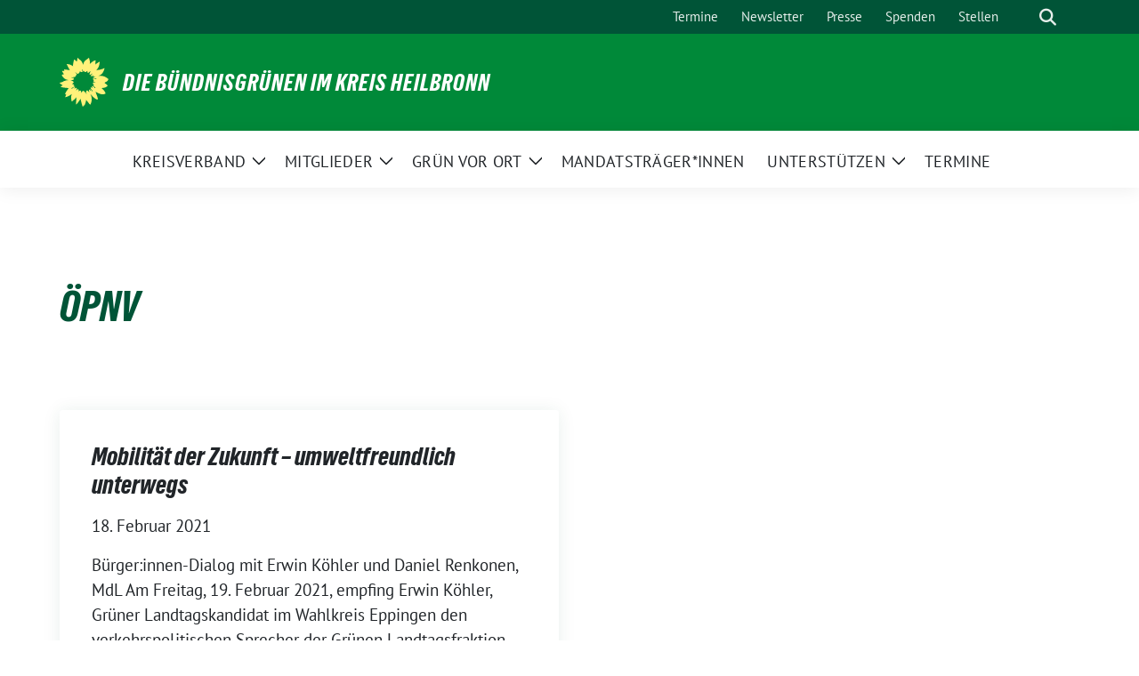

--- FILE ---
content_type: text/html; charset=UTF-8
request_url: https://gruene-heilbronn.de/tag/oepnv/
body_size: 9054
content:
<!doctype html>
<html lang="de" class="theme--default">

<head>
	<meta charset="UTF-8">
	<meta name="viewport" content="width=device-width, initial-scale=1">
	<link rel="profile" href="https://gmpg.org/xfn/11">
	
<!-- Facebook Meta Tags -->
<meta property="og:url" content="https://gruene-heilbronn.de/2021/02/18/mobilitaet-der-zukunft-umweltfreundlich-unterwegs/">
<meta property="og:type" content="website">
<meta property="og:title" content="Mobilität der Zukunft &#8211; umweltfreundlich unterwegs">
<meta property="og:description" content="Bürger:innen-Dialog mit Erwin Köhler und Daniel Renkonen, MdL Am Freitag, 19. Februar 2021, empfing Erwin Köhler, Grüner Landtagskandidat im Wahlkreis Eppingen den verkehrspolitischen Sprecher der Grünen Landtagsfraktion Daniel Renkonen MdL. [&hellip;]">
<meta property="og:image" content="https://gruene-heilbronn.de/wp-content/uploads/sites/181/2023/12/Logo_2_KV_Heilbronn_gruen.png">

<!-- Twitter Meta Tags -->
<meta name="twitter:card" content="summary_large_image">
<meta property="twitter:domain" content="https://gruene-heilbronn.de">
<meta property="twitter:url" content="https://gruene-heilbronn.de/2021/02/18/mobilitaet-der-zukunft-umweltfreundlich-unterwegs/">
<meta name="twitter:title" content="Mobilität der Zukunft &#8211; umweltfreundlich unterwegs">
<meta name="twitter:description" content="Bürger:innen-Dialog mit Erwin Köhler und Daniel Renkonen, MdL Am Freitag, 19. Februar 2021, empfing Erwin Köhler, Grüner Landtagskandidat im Wahlkreis Eppingen den verkehrspolitischen Sprecher der Grünen Landtagsfraktion Daniel Renkonen MdL. [&hellip;]">
<meta name="twitter:image" content="https://gruene-heilbronn.de/wp-content/uploads/sites/181/2023/12/Logo_2_KV_Heilbronn_gruen.png">

<meta property="og:site_name" content="Die BÜNDNISGRÜNEN im Kreis Heilbronn">
<script type="application/ld+json">
			{
			"@context" : "https://schema.org",
			"@type" : "WebSite",
			"name" : "Die BÜNDNISGRÜNEN im Kreis Heilbronn",
			"url" : "https://gruene-heilbronn.de"
			}
			</script>
	<title>ÖPNV &#8211; Die BÜNDNISGRÜNEN im Kreis Heilbronn</title>
<meta name='robots' content='max-image-preview:large' />
<link rel="alternate" type="application/rss+xml" title="Die BÜNDNISGRÜNEN im Kreis Heilbronn &raquo; Feed" href="https://gruene-heilbronn.de/feed/" />
<link rel="alternate" type="application/rss+xml" title="Die BÜNDNISGRÜNEN im Kreis Heilbronn &raquo; Kommentar-Feed" href="https://gruene-heilbronn.de/comments/feed/" />
<link rel="alternate" type="application/rss+xml" title="Die BÜNDNISGRÜNEN im Kreis Heilbronn &raquo; ÖPNV Schlagwort-Feed" href="https://gruene-heilbronn.de/tag/oepnv/feed/" />
<style id='wp-img-auto-sizes-contain-inline-css'>
img:is([sizes=auto i],[sizes^="auto," i]){contain-intrinsic-size:3000px 1500px}
/*# sourceURL=wp-img-auto-sizes-contain-inline-css */
</style>
<style id='wp-block-heading-inline-css'>
h1:where(.wp-block-heading).has-background,h2:where(.wp-block-heading).has-background,h3:where(.wp-block-heading).has-background,h4:where(.wp-block-heading).has-background,h5:where(.wp-block-heading).has-background,h6:where(.wp-block-heading).has-background{padding:1.25em 2.375em}h1.has-text-align-left[style*=writing-mode]:where([style*=vertical-lr]),h1.has-text-align-right[style*=writing-mode]:where([style*=vertical-rl]),h2.has-text-align-left[style*=writing-mode]:where([style*=vertical-lr]),h2.has-text-align-right[style*=writing-mode]:where([style*=vertical-rl]),h3.has-text-align-left[style*=writing-mode]:where([style*=vertical-lr]),h3.has-text-align-right[style*=writing-mode]:where([style*=vertical-rl]),h4.has-text-align-left[style*=writing-mode]:where([style*=vertical-lr]),h4.has-text-align-right[style*=writing-mode]:where([style*=vertical-rl]),h5.has-text-align-left[style*=writing-mode]:where([style*=vertical-lr]),h5.has-text-align-right[style*=writing-mode]:where([style*=vertical-rl]),h6.has-text-align-left[style*=writing-mode]:where([style*=vertical-lr]),h6.has-text-align-right[style*=writing-mode]:where([style*=vertical-rl]){rotate:180deg}
/*# sourceURL=https://gruene-heilbronn.de/wp-includes/blocks/heading/style.min.css */
</style>
<style id='wp-block-paragraph-inline-css'>
.is-small-text{font-size:.875em}.is-regular-text{font-size:1em}.is-large-text{font-size:2.25em}.is-larger-text{font-size:3em}.has-drop-cap:not(:focus):first-letter{float:left;font-size:8.4em;font-style:normal;font-weight:100;line-height:.68;margin:.05em .1em 0 0;text-transform:uppercase}body.rtl .has-drop-cap:not(:focus):first-letter{float:none;margin-left:.1em}p.has-drop-cap.has-background{overflow:hidden}:root :where(p.has-background){padding:1.25em 2.375em}:where(p.has-text-color:not(.has-link-color)) a{color:inherit}p.has-text-align-left[style*="writing-mode:vertical-lr"],p.has-text-align-right[style*="writing-mode:vertical-rl"]{rotate:180deg}
/*# sourceURL=https://gruene-heilbronn.de/wp-includes/blocks/paragraph/style.min.css */
</style>
<style id='wp-block-library-inline-css'>
:root{--wp-block-synced-color:#7a00df;--wp-block-synced-color--rgb:122,0,223;--wp-bound-block-color:var(--wp-block-synced-color);--wp-editor-canvas-background:#ddd;--wp-admin-theme-color:#007cba;--wp-admin-theme-color--rgb:0,124,186;--wp-admin-theme-color-darker-10:#006ba1;--wp-admin-theme-color-darker-10--rgb:0,107,160.5;--wp-admin-theme-color-darker-20:#005a87;--wp-admin-theme-color-darker-20--rgb:0,90,135;--wp-admin-border-width-focus:2px}@media (min-resolution:192dpi){:root{--wp-admin-border-width-focus:1.5px}}.wp-element-button{cursor:pointer}:root .has-very-light-gray-background-color{background-color:#eee}:root .has-very-dark-gray-background-color{background-color:#313131}:root .has-very-light-gray-color{color:#eee}:root .has-very-dark-gray-color{color:#313131}:root .has-vivid-green-cyan-to-vivid-cyan-blue-gradient-background{background:linear-gradient(135deg,#00d084,#0693e3)}:root .has-purple-crush-gradient-background{background:linear-gradient(135deg,#34e2e4,#4721fb 50%,#ab1dfe)}:root .has-hazy-dawn-gradient-background{background:linear-gradient(135deg,#faaca8,#dad0ec)}:root .has-subdued-olive-gradient-background{background:linear-gradient(135deg,#fafae1,#67a671)}:root .has-atomic-cream-gradient-background{background:linear-gradient(135deg,#fdd79a,#004a59)}:root .has-nightshade-gradient-background{background:linear-gradient(135deg,#330968,#31cdcf)}:root .has-midnight-gradient-background{background:linear-gradient(135deg,#020381,#2874fc)}:root{--wp--preset--font-size--normal:16px;--wp--preset--font-size--huge:42px}.has-regular-font-size{font-size:1em}.has-larger-font-size{font-size:2.625em}.has-normal-font-size{font-size:var(--wp--preset--font-size--normal)}.has-huge-font-size{font-size:var(--wp--preset--font-size--huge)}.has-text-align-center{text-align:center}.has-text-align-left{text-align:left}.has-text-align-right{text-align:right}.has-fit-text{white-space:nowrap!important}#end-resizable-editor-section{display:none}.aligncenter{clear:both}.items-justified-left{justify-content:flex-start}.items-justified-center{justify-content:center}.items-justified-right{justify-content:flex-end}.items-justified-space-between{justify-content:space-between}.screen-reader-text{border:0;clip-path:inset(50%);height:1px;margin:-1px;overflow:hidden;padding:0;position:absolute;width:1px;word-wrap:normal!important}.screen-reader-text:focus{background-color:#ddd;clip-path:none;color:#444;display:block;font-size:1em;height:auto;left:5px;line-height:normal;padding:15px 23px 14px;text-decoration:none;top:5px;width:auto;z-index:100000}html :where(.has-border-color){border-style:solid}html :where([style*=border-top-color]){border-top-style:solid}html :where([style*=border-right-color]){border-right-style:solid}html :where([style*=border-bottom-color]){border-bottom-style:solid}html :where([style*=border-left-color]){border-left-style:solid}html :where([style*=border-width]){border-style:solid}html :where([style*=border-top-width]){border-top-style:solid}html :where([style*=border-right-width]){border-right-style:solid}html :where([style*=border-bottom-width]){border-bottom-style:solid}html :where([style*=border-left-width]){border-left-style:solid}html :where(img[class*=wp-image-]){height:auto;max-width:100%}:where(figure){margin:0 0 1em}html :where(.is-position-sticky){--wp-admin--admin-bar--position-offset:var(--wp-admin--admin-bar--height,0px)}@media screen and (max-width:600px){html :where(.is-position-sticky){--wp-admin--admin-bar--position-offset:0px}}

/*# sourceURL=wp-block-library-inline-css */
</style><style id='global-styles-inline-css'>
:root{--wp--preset--aspect-ratio--square: 1;--wp--preset--aspect-ratio--4-3: 4/3;--wp--preset--aspect-ratio--3-4: 3/4;--wp--preset--aspect-ratio--3-2: 3/2;--wp--preset--aspect-ratio--2-3: 2/3;--wp--preset--aspect-ratio--16-9: 16/9;--wp--preset--aspect-ratio--9-16: 9/16;--wp--preset--color--black: #000000;--wp--preset--color--cyan-bluish-gray: #abb8c3;--wp--preset--color--white: #ffffff;--wp--preset--color--pale-pink: #f78da7;--wp--preset--color--vivid-red: #cf2e2e;--wp--preset--color--luminous-vivid-orange: #ff6900;--wp--preset--color--luminous-vivid-amber: #fcb900;--wp--preset--color--light-green-cyan: #7bdcb5;--wp--preset--color--vivid-green-cyan: #00d084;--wp--preset--color--pale-cyan-blue: #8ed1fc;--wp--preset--color--vivid-cyan-blue: #0693e3;--wp--preset--color--vivid-purple: #9b51e0;--wp--preset--color--himmel: #0BA1DD;--wp--preset--color--tanne: #005437;--wp--preset--color--klee: #008939;--wp--preset--color--klee-700: #006E2E;--wp--preset--color--grashalm: #8ABD24;--wp--preset--color--sonne: #FFF17A;--wp--preset--color--sand: #F5F1E9;--wp--preset--color--gray: #EFF2ED;--wp--preset--gradient--vivid-cyan-blue-to-vivid-purple: linear-gradient(135deg,rgb(6,147,227) 0%,rgb(155,81,224) 100%);--wp--preset--gradient--light-green-cyan-to-vivid-green-cyan: linear-gradient(135deg,rgb(122,220,180) 0%,rgb(0,208,130) 100%);--wp--preset--gradient--luminous-vivid-amber-to-luminous-vivid-orange: linear-gradient(135deg,rgb(252,185,0) 0%,rgb(255,105,0) 100%);--wp--preset--gradient--luminous-vivid-orange-to-vivid-red: linear-gradient(135deg,rgb(255,105,0) 0%,rgb(207,46,46) 100%);--wp--preset--gradient--very-light-gray-to-cyan-bluish-gray: linear-gradient(135deg,rgb(238,238,238) 0%,rgb(169,184,195) 100%);--wp--preset--gradient--cool-to-warm-spectrum: linear-gradient(135deg,rgb(74,234,220) 0%,rgb(151,120,209) 20%,rgb(207,42,186) 40%,rgb(238,44,130) 60%,rgb(251,105,98) 80%,rgb(254,248,76) 100%);--wp--preset--gradient--blush-light-purple: linear-gradient(135deg,rgb(255,206,236) 0%,rgb(152,150,240) 100%);--wp--preset--gradient--blush-bordeaux: linear-gradient(135deg,rgb(254,205,165) 0%,rgb(254,45,45) 50%,rgb(107,0,62) 100%);--wp--preset--gradient--luminous-dusk: linear-gradient(135deg,rgb(255,203,112) 0%,rgb(199,81,192) 50%,rgb(65,88,208) 100%);--wp--preset--gradient--pale-ocean: linear-gradient(135deg,rgb(255,245,203) 0%,rgb(182,227,212) 50%,rgb(51,167,181) 100%);--wp--preset--gradient--electric-grass: linear-gradient(135deg,rgb(202,248,128) 0%,rgb(113,206,126) 100%);--wp--preset--gradient--midnight: linear-gradient(135deg,rgb(2,3,129) 0%,rgb(40,116,252) 100%);--wp--preset--font-size--small: 13px;--wp--preset--font-size--medium: clamp(14px, 0.875rem + ((1vw - 3.2px) * 0.682), 20px);--wp--preset--font-size--large: clamp(22.041px, 1.378rem + ((1vw - 3.2px) * 1.586), 36px);--wp--preset--font-size--x-large: clamp(25.014px, 1.563rem + ((1vw - 3.2px) * 1.93), 42px);--wp--preset--font-family--pt-sans: "PT Sans", sans-serif;--wp--preset--font-family--gruenetypeneue: "GruenType Neue", sans-serif;--wp--preset--spacing--20: 0.44rem;--wp--preset--spacing--30: 0.67rem;--wp--preset--spacing--40: 1rem;--wp--preset--spacing--50: 1.5rem;--wp--preset--spacing--60: 2.25rem;--wp--preset--spacing--70: 3.38rem;--wp--preset--spacing--80: 5.06rem;--wp--preset--shadow--natural: 6px 6px 9px rgba(0, 0, 0, 0.2);--wp--preset--shadow--deep: 12px 12px 50px rgba(0, 0, 0, 0.4);--wp--preset--shadow--sharp: 6px 6px 0px rgba(0, 0, 0, 0.2);--wp--preset--shadow--outlined: 6px 6px 0px -3px rgb(255, 255, 255), 6px 6px rgb(0, 0, 0);--wp--preset--shadow--crisp: 6px 6px 0px rgb(0, 0, 0);}:root { --wp--style--global--content-size: 900px;--wp--style--global--wide-size: 1200px; }:where(body) { margin: 0; }.wp-site-blocks > .alignleft { float: left; margin-right: 2em; }.wp-site-blocks > .alignright { float: right; margin-left: 2em; }.wp-site-blocks > .aligncenter { justify-content: center; margin-left: auto; margin-right: auto; }:where(.is-layout-flex){gap: 0.5em;}:where(.is-layout-grid){gap: 0.5em;}.is-layout-flow > .alignleft{float: left;margin-inline-start: 0;margin-inline-end: 2em;}.is-layout-flow > .alignright{float: right;margin-inline-start: 2em;margin-inline-end: 0;}.is-layout-flow > .aligncenter{margin-left: auto !important;margin-right: auto !important;}.is-layout-constrained > .alignleft{float: left;margin-inline-start: 0;margin-inline-end: 2em;}.is-layout-constrained > .alignright{float: right;margin-inline-start: 2em;margin-inline-end: 0;}.is-layout-constrained > .aligncenter{margin-left: auto !important;margin-right: auto !important;}.is-layout-constrained > :where(:not(.alignleft):not(.alignright):not(.alignfull)){max-width: var(--wp--style--global--content-size);margin-left: auto !important;margin-right: auto !important;}.is-layout-constrained > .alignwide{max-width: var(--wp--style--global--wide-size);}body .is-layout-flex{display: flex;}.is-layout-flex{flex-wrap: wrap;align-items: center;}.is-layout-flex > :is(*, div){margin: 0;}body .is-layout-grid{display: grid;}.is-layout-grid > :is(*, div){margin: 0;}body{font-family: var(--wp--preset--font-family--pt-sans);font-weight: 400;padding-top: 0px;padding-right: 0px;padding-bottom: 0px;padding-left: 0px;}a:where(:not(.wp-element-button)){text-decoration: underline;}h1{color: var(--wp--preset--color--tanne);font-family: var(--wp--preset--font-family--gruenetypeneue);font-weight: 400;}h2{font-family: var(--wp--preset--font-family--gruenetypeneue);font-weight: 400;}:root :where(.wp-element-button, .wp-block-button__link){background-color: #32373c;border-width: 0;color: #fff;font-family: inherit;font-size: inherit;font-style: inherit;font-weight: inherit;letter-spacing: inherit;line-height: inherit;padding-top: calc(0.667em + 2px);padding-right: calc(1.333em + 2px);padding-bottom: calc(0.667em + 2px);padding-left: calc(1.333em + 2px);text-decoration: none;text-transform: inherit;}.has-black-color{color: var(--wp--preset--color--black) !important;}.has-cyan-bluish-gray-color{color: var(--wp--preset--color--cyan-bluish-gray) !important;}.has-white-color{color: var(--wp--preset--color--white) !important;}.has-pale-pink-color{color: var(--wp--preset--color--pale-pink) !important;}.has-vivid-red-color{color: var(--wp--preset--color--vivid-red) !important;}.has-luminous-vivid-orange-color{color: var(--wp--preset--color--luminous-vivid-orange) !important;}.has-luminous-vivid-amber-color{color: var(--wp--preset--color--luminous-vivid-amber) !important;}.has-light-green-cyan-color{color: var(--wp--preset--color--light-green-cyan) !important;}.has-vivid-green-cyan-color{color: var(--wp--preset--color--vivid-green-cyan) !important;}.has-pale-cyan-blue-color{color: var(--wp--preset--color--pale-cyan-blue) !important;}.has-vivid-cyan-blue-color{color: var(--wp--preset--color--vivid-cyan-blue) !important;}.has-vivid-purple-color{color: var(--wp--preset--color--vivid-purple) !important;}.has-himmel-color{color: var(--wp--preset--color--himmel) !important;}.has-tanne-color{color: var(--wp--preset--color--tanne) !important;}.has-klee-color{color: var(--wp--preset--color--klee) !important;}.has-klee-700-color{color: var(--wp--preset--color--klee-700) !important;}.has-grashalm-color{color: var(--wp--preset--color--grashalm) !important;}.has-sonne-color{color: var(--wp--preset--color--sonne) !important;}.has-sand-color{color: var(--wp--preset--color--sand) !important;}.has-gray-color{color: var(--wp--preset--color--gray) !important;}.has-black-background-color{background-color: var(--wp--preset--color--black) !important;}.has-cyan-bluish-gray-background-color{background-color: var(--wp--preset--color--cyan-bluish-gray) !important;}.has-white-background-color{background-color: var(--wp--preset--color--white) !important;}.has-pale-pink-background-color{background-color: var(--wp--preset--color--pale-pink) !important;}.has-vivid-red-background-color{background-color: var(--wp--preset--color--vivid-red) !important;}.has-luminous-vivid-orange-background-color{background-color: var(--wp--preset--color--luminous-vivid-orange) !important;}.has-luminous-vivid-amber-background-color{background-color: var(--wp--preset--color--luminous-vivid-amber) !important;}.has-light-green-cyan-background-color{background-color: var(--wp--preset--color--light-green-cyan) !important;}.has-vivid-green-cyan-background-color{background-color: var(--wp--preset--color--vivid-green-cyan) !important;}.has-pale-cyan-blue-background-color{background-color: var(--wp--preset--color--pale-cyan-blue) !important;}.has-vivid-cyan-blue-background-color{background-color: var(--wp--preset--color--vivid-cyan-blue) !important;}.has-vivid-purple-background-color{background-color: var(--wp--preset--color--vivid-purple) !important;}.has-himmel-background-color{background-color: var(--wp--preset--color--himmel) !important;}.has-tanne-background-color{background-color: var(--wp--preset--color--tanne) !important;}.has-klee-background-color{background-color: var(--wp--preset--color--klee) !important;}.has-klee-700-background-color{background-color: var(--wp--preset--color--klee-700) !important;}.has-grashalm-background-color{background-color: var(--wp--preset--color--grashalm) !important;}.has-sonne-background-color{background-color: var(--wp--preset--color--sonne) !important;}.has-sand-background-color{background-color: var(--wp--preset--color--sand) !important;}.has-gray-background-color{background-color: var(--wp--preset--color--gray) !important;}.has-black-border-color{border-color: var(--wp--preset--color--black) !important;}.has-cyan-bluish-gray-border-color{border-color: var(--wp--preset--color--cyan-bluish-gray) !important;}.has-white-border-color{border-color: var(--wp--preset--color--white) !important;}.has-pale-pink-border-color{border-color: var(--wp--preset--color--pale-pink) !important;}.has-vivid-red-border-color{border-color: var(--wp--preset--color--vivid-red) !important;}.has-luminous-vivid-orange-border-color{border-color: var(--wp--preset--color--luminous-vivid-orange) !important;}.has-luminous-vivid-amber-border-color{border-color: var(--wp--preset--color--luminous-vivid-amber) !important;}.has-light-green-cyan-border-color{border-color: var(--wp--preset--color--light-green-cyan) !important;}.has-vivid-green-cyan-border-color{border-color: var(--wp--preset--color--vivid-green-cyan) !important;}.has-pale-cyan-blue-border-color{border-color: var(--wp--preset--color--pale-cyan-blue) !important;}.has-vivid-cyan-blue-border-color{border-color: var(--wp--preset--color--vivid-cyan-blue) !important;}.has-vivid-purple-border-color{border-color: var(--wp--preset--color--vivid-purple) !important;}.has-himmel-border-color{border-color: var(--wp--preset--color--himmel) !important;}.has-tanne-border-color{border-color: var(--wp--preset--color--tanne) !important;}.has-klee-border-color{border-color: var(--wp--preset--color--klee) !important;}.has-klee-700-border-color{border-color: var(--wp--preset--color--klee-700) !important;}.has-grashalm-border-color{border-color: var(--wp--preset--color--grashalm) !important;}.has-sonne-border-color{border-color: var(--wp--preset--color--sonne) !important;}.has-sand-border-color{border-color: var(--wp--preset--color--sand) !important;}.has-gray-border-color{border-color: var(--wp--preset--color--gray) !important;}.has-vivid-cyan-blue-to-vivid-purple-gradient-background{background: var(--wp--preset--gradient--vivid-cyan-blue-to-vivid-purple) !important;}.has-light-green-cyan-to-vivid-green-cyan-gradient-background{background: var(--wp--preset--gradient--light-green-cyan-to-vivid-green-cyan) !important;}.has-luminous-vivid-amber-to-luminous-vivid-orange-gradient-background{background: var(--wp--preset--gradient--luminous-vivid-amber-to-luminous-vivid-orange) !important;}.has-luminous-vivid-orange-to-vivid-red-gradient-background{background: var(--wp--preset--gradient--luminous-vivid-orange-to-vivid-red) !important;}.has-very-light-gray-to-cyan-bluish-gray-gradient-background{background: var(--wp--preset--gradient--very-light-gray-to-cyan-bluish-gray) !important;}.has-cool-to-warm-spectrum-gradient-background{background: var(--wp--preset--gradient--cool-to-warm-spectrum) !important;}.has-blush-light-purple-gradient-background{background: var(--wp--preset--gradient--blush-light-purple) !important;}.has-blush-bordeaux-gradient-background{background: var(--wp--preset--gradient--blush-bordeaux) !important;}.has-luminous-dusk-gradient-background{background: var(--wp--preset--gradient--luminous-dusk) !important;}.has-pale-ocean-gradient-background{background: var(--wp--preset--gradient--pale-ocean) !important;}.has-electric-grass-gradient-background{background: var(--wp--preset--gradient--electric-grass) !important;}.has-midnight-gradient-background{background: var(--wp--preset--gradient--midnight) !important;}.has-small-font-size{font-size: var(--wp--preset--font-size--small) !important;}.has-medium-font-size{font-size: var(--wp--preset--font-size--medium) !important;}.has-large-font-size{font-size: var(--wp--preset--font-size--large) !important;}.has-x-large-font-size{font-size: var(--wp--preset--font-size--x-large) !important;}.has-pt-sans-font-family{font-family: var(--wp--preset--font-family--pt-sans) !important;}.has-gruenetypeneue-font-family{font-family: var(--wp--preset--font-family--gruenetypeneue) !important;}
:root :where(.wp-block-heading){font-weight: 400;}
/*# sourceURL=global-styles-inline-css */
</style>

<link rel='stylesheet' id='lightbox-css' href='https://gruene-heilbronn.de/wp-content/themes/sunflower/assets/vndr/lightbox2/dist/css/lightbox.min.css' media='all' />
<link rel='stylesheet' id='sunflower-style-css' href='https://gruene-heilbronn.de/wp-content/themes/sunflower/style.css' media='all' />
<script src="https://gruene-heilbronn.de/wp-includes/js/jquery/jquery.min.js" id="jquery-core-js"></script>
<script src="https://gruene-heilbronn.de/wp-includes/js/jquery/jquery-migrate.min.js" id="jquery-migrate-js"></script>
<link rel="https://api.w.org/" href="https://gruene-heilbronn.de/wp-json/" /><link rel="alternate" title="JSON" type="application/json" href="https://gruene-heilbronn.de/wp-json/wp/v2/tags/30" /><link rel="EditURI" type="application/rsd+xml" title="RSD" href="https://gruene-heilbronn.de/xmlrpc.php?rsd" />
<style class='wp-fonts-local'>
@font-face{font-family:"PT Sans";font-style:normal;font-weight:400;font-display:fallback;src:url('https://gruene-heilbronn.de/wp-content/themes/sunflower/assets/fonts/pt-sans-v17-latin_latin-ext-regular.woff2') format('woff2'), url('https://gruene-heilbronn.de/wp-content/themes/sunflower/assets/fonts/pt-sans-v17-latin_latin-ext-regular.ttf') format('truetype');font-stretch:normal;}
@font-face{font-family:"PT Sans";font-style:italic;font-weight:400;font-display:fallback;src:url('https://gruene-heilbronn.de/wp-content/themes/sunflower/assets/fonts/pt-sans-v17-latin_latin-ext-italic.woff2') format('woff2'), url('https://gruene-heilbronn.de/wp-content/themes/sunflower/assets/fonts/pt-sans-v17-latin_latin-ext-italic.ttf') format('truetype');font-stretch:normal;}
@font-face{font-family:"PT Sans";font-style:normal;font-weight:700;font-display:fallback;src:url('https://gruene-heilbronn.de/wp-content/themes/sunflower/assets/fonts/pt-sans-v17-latin_latin-ext-700.woff2') format('woff2'), url('https://gruene-heilbronn.de/wp-content/themes/sunflower/assets/fonts/pt-sans-v17-latin_latin-ext-700.ttf') format('truetype');font-stretch:normal;}
@font-face{font-family:"PT Sans";font-style:italic;font-weight:700;font-display:fallback;src:url('https://gruene-heilbronn.de/wp-content/themes/sunflower/assets/fonts/pt-sans-v17-latin_latin-ext-700italic.woff2') format('woff2'), url('https://gruene-heilbronn.de/wp-content/themes/sunflower/assets/fonts/pt-sans-v17-latin_latin-ext-700italic.ttf') format('truetype');font-stretch:normal;}
@font-face{font-family:"GruenType Neue";font-style:normal;font-weight:400;font-display:block;src:url('https://gruene-heilbronn.de/wp-content/themes/sunflower/assets/fonts/GrueneTypeNeue-Regular.woff2') format('woff2'), url('https://gruene-heilbronn.de/wp-content/themes/sunflower/assets/fonts/GrueneTypeNeue-Regular.woff') format('woff');font-stretch:normal;}
</style>
<link rel="icon" href="https://gruene-heilbronn.de/wp-content/uploads/sites/181/2025/07/cropped-GrueneBW_LTW26_Sommerpaket_Profilbild_850x850px-32x32.png" sizes="32x32" />
<link rel="icon" href="https://gruene-heilbronn.de/wp-content/uploads/sites/181/2025/07/cropped-GrueneBW_LTW26_Sommerpaket_Profilbild_850x850px-192x192.png" sizes="192x192" />
<link rel="apple-touch-icon" href="https://gruene-heilbronn.de/wp-content/uploads/sites/181/2025/07/cropped-GrueneBW_LTW26_Sommerpaket_Profilbild_850x850px-180x180.png" />
<meta name="msapplication-TileImage" content="https://gruene-heilbronn.de/wp-content/uploads/sites/181/2025/07/cropped-GrueneBW_LTW26_Sommerpaket_Profilbild_850x850px-270x270.png" />
</head>

<body class="archive tag tag-oepnv tag-30 wp-embed-responsive wp-theme-sunflower hfeed no-sidebar">
		<div id="page" class="site">
		<a class="skip-link screen-reader-text" href="#primary">Weiter zum Inhalt</a>

		<header id="masthead" class="site-header">

		<nav class="navbar navbar-top d-none d-lg-block navbar-expand-lg navbar-dark p-0 topmenu">
			<div class="container">
				<button class="navbar-toggler" type="button" data-bs-toggle="collapse" data-bs-target="#topmenu-container" aria-controls="topmenu-container" aria-expanded="false" aria-label="Toggle navigation">
					<span class="navbar-toggler-icon"></span>
				</button>
				<div class="collapse navbar-collapse justify-content-between" id="topmenu-container">
					<div class="social-media-profiles d-none d-md-flex"></div>						<div class="d-flex">
							<ul id="topmenu" class="navbar-nav small" itemscope itemtype="http://www.schema.org/SiteNavigationElement"><li  id="menu-item-343" class="menu-item menu-item-type-post_type menu-item-object-page menu-item-343 nav-item"><a itemprop="url" href="https://gruene-heilbronn.de/termine/" class="nav-link"><span itemprop="name">Termine</span></a></li>
<li  id="menu-item-2188" class="menu-item menu-item-type-post_type menu-item-object-page menu-item-2188 nav-item"><a itemprop="url" href="https://gruene-heilbronn.de/kreis-newsletter/" class="nav-link"><span itemprop="name">Newsletter</span></a></li>
<li  id="menu-item-2333" class="menu-item menu-item-type-post_type menu-item-object-page menu-item-2333 nav-item"><a itemprop="url" href="https://gruene-heilbronn.de/presse/" class="nav-link"><span itemprop="name">Presse</span></a></li>
<li  id="menu-item-3114" class="menu-item menu-item-type-post_type menu-item-object-page menu-item-3114 nav-item"><a itemprop="url" href="https://gruene-heilbronn.de/spenden/" class="nav-link"><span itemprop="name">Spenden</span></a></li>
<li  id="menu-item-4323" class="menu-item menu-item-type-post_type menu-item-object-page menu-item-4323 nav-item"><a itemprop="url" href="https://gruene-heilbronn.de/stellen/" class="nav-link"><span itemprop="name">Stellen</span></a></li>
</ul>							<form class="form-inline my-2 my-md-0 search d-flex" action="https://gruene-heilbronn.de">
								<label for="topbar-search" class="visually-hidden">Suche</label>
								<input id="topbar-search" class="form-control form-control-sm topbar-search-q" name="s" type="text" placeholder="Suche" aria-label="Suche"
									value=""
								>
								<input type="submit" class="d-none" value="Suche" aria-label="Suche">
							</form>
							<button class="show-search me-3" title="zeige Suche" aria-label="zeige Suche">
								<i class="fas fa-search"></i>
							</button>
						</div>
				</div>
			</div>
		</nav>

		<div class="container-fluid bloginfo bg-primary">
			<div class="container d-flex align-items-center">
				<div class="img-container
				sunflower-logo				">
					<a href="https://gruene-heilbronn.de" rel="home" aria-current="page" title="Die BÜNDNISGRÜNEN im Kreis Heilbronn"><img src="https://gruene-heilbronn.de/wp-content/themes/sunflower/assets/img/sunflower.svg" class="" alt="Logo"></a>				</div>
				<div>
					<a href="https://gruene-heilbronn.de" class="d-block h5 text-white bloginfo-name no-link">
						Die BÜNDNISGRÜNEN im Kreis Heilbronn					</a>
									</div>
			</div>
		</div>

</header><!-- #masthead -->

		<div id="navbar-sticky-detector"></div>
	<nav class="navbar navbar-main navbar-expand-lg navbar-light bg-white">
		<div class="container">
			<a class="navbar-brand" href="https://gruene-heilbronn.de"><img src="https://gruene-heilbronn.de/wp-content/themes/sunflower/assets/img/sunflower.svg" class="sunflower-logo" alt="Sonnenblume - Logo" title="Die BÜNDNISGRÜNEN im Kreis Heilbronn"></a>			
			

			<button class="navbar-toggler collapsed" type="button" data-bs-toggle="collapse" data-bs-target="#mainmenu-container" aria-controls="mainmenu" aria-expanded="false" aria-label="Toggle navigation">
				<i class="fas fa-times close"></i>
				<i class="fas fa-bars open"></i>
			</button>

			<div class="collapse navbar-collapse" id="mainmenu-container">
				<ul id="mainmenu" class="navbar-nav mr-auto" itemscope itemtype="http://www.schema.org/SiteNavigationElement"><li  id="menu-item-347" class="menu-item menu-item-type-post_type menu-item-object-page menu-item-home menu-item-has-children dropdown menu-item-347 nav-item"><a href="https://gruene-heilbronn.de/" data-toggle="dropdown" aria-expanded="false" class="dropdown-toggle nav-link" id="menu-item-dropdown-347"><span itemprop="name">Kreisverband</span></a>
					<button class="toggle submenu-expand submenu-opener" data-toggle-target="dropdown" data-bs-toggle="dropdown" aria-expanded="false">
						<span class="screen-reader-text">Zeige Untermenü</span>
					</button>
<div class="dropdown-menu dropdown-menu-level-0"><ul aria-labelledby="menu-item-dropdown-347">
	<li  id="menu-item-348" class="menu-item menu-item-type-post_type menu-item-object-page menu-item-348 nav-item"><a itemprop="url" href="https://gruene-heilbronn.de/kreisvorstand/" class="dropdown-item"><span itemprop="name">Kreisvorstand</span></a></li>
	<li  id="menu-item-353" class="menu-item menu-item-type-post_type menu-item-object-page menu-item-353 nav-item"><a itemprop="url" href="https://gruene-heilbronn.de/geschaeftsstelle/" class="dropdown-item"><span itemprop="name">Geschäftsstelle</span></a></li>
	<li  id="menu-item-352" class="menu-item menu-item-type-post_type menu-item-object-page menu-item-352 nav-item"><a itemprop="url" href="https://gruene-heilbronn.de/gruene-jugend/" class="dropdown-item"><span itemprop="name">GRÜNE JUGEND</span></a></li>
	<li  id="menu-item-354" class="menu-item menu-item-type-post_type menu-item-object-page menu-item-354 nav-item"><a itemprop="url" href="https://gruene-heilbronn.de/frauen-vernetzungsgruppe/" class="dropdown-item"><span itemprop="name">Frauen*-Vernetzungsgruppe</span></a></li>
	<li  id="menu-item-356" class="menu-item menu-item-type-post_type menu-item-object-page menu-item-356 nav-item"><a itemprop="url" href="https://gruene-heilbronn.de/abgeordnete/" class="dropdown-item"><span itemprop="name">Mandatsträger*innen</span></a></li>
	<li  id="menu-item-4326" class="menu-item menu-item-type-post_type menu-item-object-page menu-item-4326 nav-item"><a itemprop="url" href="https://gruene-heilbronn.de/stellen/" class="dropdown-item"><span itemprop="name">Stellen</span></a></li>
</ul></div>
</li>
<li  id="menu-item-339" class="menu-item menu-item-type-post_type menu-item-object-page menu-item-has-children dropdown menu-item-339 nav-item"><a href="https://gruene-heilbronn.de/mitglieder/" data-toggle="dropdown" aria-expanded="false" class="dropdown-toggle nav-link" id="menu-item-dropdown-339"><span itemprop="name">Mitglieder</span></a>
					<button class="toggle submenu-expand submenu-opener" data-toggle-target="dropdown" data-bs-toggle="dropdown" aria-expanded="false">
						<span class="screen-reader-text">Zeige Untermenü</span>
					</button>
<div class="dropdown-menu dropdown-menu-level-0"><ul aria-labelledby="menu-item-dropdown-339">
	<li  id="menu-item-717" class="menu-item menu-item-type-post_type menu-item-object-page menu-item-717 nav-item"><a itemprop="url" href="https://gruene-heilbronn.de/mitglieder/satzung-und-beitragsordnung/" class="dropdown-item"><span itemprop="name">Satzung und Beitragsordnung</span></a></li>
	<li  id="menu-item-718" class="menu-item menu-item-type-post_type menu-item-object-page menu-item-718 nav-item"><a itemprop="url" href="https://gruene-heilbronn.de/mitglieder/das-gruene-netz/" class="dropdown-item"><span itemprop="name">Das Grüne Netz</span></a></li>
</ul></div>
</li>
<li  id="menu-item-357" class="menu-item menu-item-type-post_type menu-item-object-page menu-item-has-children dropdown menu-item-357 nav-item"><a href="https://gruene-heilbronn.de/ortsverbaende/" data-toggle="dropdown" aria-expanded="false" class="dropdown-toggle nav-link" id="menu-item-dropdown-357"><span itemprop="name">GRÜN vor Ort</span></a>
					<button class="toggle submenu-expand submenu-opener" data-toggle-target="dropdown" data-bs-toggle="dropdown" aria-expanded="false">
						<span class="screen-reader-text">Zeige Untermenü</span>
					</button>
<div class="dropdown-menu dropdown-menu-level-0"><ul aria-labelledby="menu-item-dropdown-357">
	<li  id="menu-item-1972" class="menu-item menu-item-type-post_type menu-item-object-page menu-item-1972 nav-item"><a itemprop="url" href="https://gruene-heilbronn.de/ortsverbaende/" class="dropdown-item"><span itemprop="name">Ortsverbände</span></a></li>
	<li  id="menu-item-2620" class="menu-item menu-item-type-post_type menu-item-object-page menu-item-2620 nav-item"><a itemprop="url" href="https://gruene-heilbronn.de/gruene-gruppen-vor-ort/" class="dropdown-item"><span itemprop="name">Grüne Gruppen vor Ort</span></a></li>
</ul></div>
</li>
<li  id="menu-item-3015" class="menu-item menu-item-type-post_type menu-item-object-page menu-item-3015 nav-item"><a itemprop="url" href="https://gruene-heilbronn.de/abgeordnete/" class="nav-link"><span itemprop="name">Mandatsträger*innen</span></a></li>
<li  id="menu-item-338" class="menu-item menu-item-type-post_type menu-item-object-page menu-item-has-children dropdown menu-item-338 nav-item"><a href="https://gruene-heilbronn.de/unterstuetzen/" data-toggle="dropdown" aria-expanded="false" class="dropdown-toggle nav-link" id="menu-item-dropdown-338"><span itemprop="name">Unterstützen</span></a>
					<button class="toggle submenu-expand submenu-opener" data-toggle-target="dropdown" data-bs-toggle="dropdown" aria-expanded="false">
						<span class="screen-reader-text">Zeige Untermenü</span>
					</button>
<div class="dropdown-menu dropdown-menu-level-0"><ul aria-labelledby="menu-item-dropdown-338">
	<li  id="menu-item-723" class="menu-item menu-item-type-custom menu-item-object-custom menu-item-723 nav-item"><a target="_blank" rel="noopener noreferrer" itemprop="url" href="https://www.gruene.de/mitglied-werden" class="dropdown-item"><span itemprop="name">Mitglied werden!</span></a></li>
	<li  id="menu-item-3112" class="menu-item menu-item-type-post_type menu-item-object-page menu-item-3112 nav-item"><a itemprop="url" href="https://gruene-heilbronn.de/spenden/" class="dropdown-item"><span itemprop="name">Spenden</span></a></li>
</ul></div>
</li>
<li  id="menu-item-1558" class="menu-item menu-item-type-post_type menu-item-object-page menu-item-1558 nav-item"><a itemprop="url" href="https://gruene-heilbronn.de/termine/" class="nav-link"><span itemprop="name">Termine</span></a></li>
</ul>
				<form class="form-inline my-2 mb-2 search d-block d-lg-none" action="https://gruene-heilbronn.de">
					<input class="form-control form-control-sm topbar-search-q" name="s" type="text" placeholder="Suche" aria-label="Suche"
						value=""
					>
					<input type="submit" class="d-none" value="Suche" aria-label="Suche">

				</form>
			</div>
		</div>
	</nav>
	<div id="content" class="container">
		<div class="row">
			<div class="col-12">
				<main id="primary" class="site-main archive">
					
						<header class="page-header">
						<h1 class="page-title">ÖPNV</h1>						</header><!-- .page-header -->

						
						<div class="archive-loop row" data-masonry='{"percentPosition": true }'>
								<div class="col-md-6">
<article id="post-642" class="bg-white mb-4 has-shadow post-642 post type-post status-publish format-standard hentry category-news tag-mobilitaet tag-oepnv tag-verkehr tag-verkehrswende">
	<div class="">
				<div class="p-45">
			<header class="entry-header mb-2">
								<h2 class="card-title h4 mb-3"><a href="https://gruene-heilbronn.de/2021/02/18/mobilitaet-der-zukunft-umweltfreundlich-unterwegs/" rel="bookmark">Mobilität der Zukunft &#8211; umweltfreundlich unterwegs</a></h2>					<div class="entry-meta mb-3">
						<span class="posted-on"><time class="entry-date published" datetime="2021-02-18T12:21:00+01:00">18. Februar 2021</time><time class="updated" datetime="2023-12-20T15:20:00+01:00">20. Dezember 2023</time></span>					</div><!-- .entry-meta -->
								</header><!-- .entry-header -->

			<div class="entry-content">
				<a href="https://gruene-heilbronn.de/2021/02/18/mobilitaet-der-zukunft-umweltfreundlich-unterwegs/" rel="bookmark">
				<p>Bürger:innen-Dialog mit Erwin Köhler und Daniel Renkonen, MdL Am Freitag, 19. Februar 2021, empfing Erwin Köhler, Grüner Landtagskandidat im Wahlkreis Eppingen den verkehrspolitischen Sprecher der Grünen Landtagsfraktion Daniel Renkonen MdL. [&hellip;]</p>
				</a>
			</div><!-- .entry-content -->

			<footer class="entry-footer">
							<div class="d-flex mt-2 mb-2">
								<div>
		<span class="cat-links small"><a href="https://gruene-heilbronn.de/category/news/" rel="category tag">News</a></span><br><span class="tags-links small"><a href="https://gruene-heilbronn.de/tag/mobilitaet/" rel="tag">Mobilität</a>, <a href="https://gruene-heilbronn.de/tag/oepnv/" rel="tag">ÖPNV</a>, <a href="https://gruene-heilbronn.de/tag/verkehr/" rel="tag">Verkehr</a>, <a href="https://gruene-heilbronn.de/tag/verkehrswende/" rel="tag">Verkehrswende</a></span>
				</div>
			</div>
		
				<div class="d-flex flex-row-reverse">
					<a href="https://gruene-heilbronn.de/2021/02/18/mobilitaet-der-zukunft-umweltfreundlich-unterwegs/" rel="bookmark" class="continue-reading">
					weiterlesen				</a>
				</div>
			</footer><!-- .entry-footer -->
		</div>
	</div>
</article><!-- #post-642 -->
</div>						</div>
						
				</main><!-- #main -->
			</div>
		</div>
</div>

	<footer id="colophon" class="site-footer">
		<div class="container site-info">
							<div class="row">
					<div class="col-12 col-md-4 d-flex justify-content-center justify-content-md-start">

						<nav class="navbar navbar-top navbar-expand-md ">
							<div class="text-center ">
							<ul id="footer1" class="navbar-nav small" itemscope itemtype="http://www.schema.org/SiteNavigationElement"><li  id="menu-item-340" class="menu-item menu-item-type-post_type menu-item-object-page menu-item-340 nav-item"><a itemprop="url" href="https://gruene-heilbronn.de/impressum/" class="nav-link"><span itemprop="name">Impressum</span></a></li>
<li  id="menu-item-341" class="menu-item menu-item-type-post_type menu-item-object-page menu-item-341 nav-item"><a itemprop="url" href="https://gruene-heilbronn.de/datenschutz/" class="nav-link"><span itemprop="name">Datenschutz</span></a></li>
<li  id="menu-item-342" class="menu-item menu-item-type-post_type menu-item-object-page menu-item-342 nav-item"><a itemprop="url" href="https://gruene-heilbronn.de/kontakt/" class="nav-link"><span itemprop="name">Kontakt</span></a></li>
<li  id="menu-item-2334" class="menu-item menu-item-type-post_type menu-item-object-page menu-item-2334 nav-item"><a itemprop="url" href="https://gruene-heilbronn.de/presse/" class="nav-link"><span itemprop="name">Presse</span></a></li>
<li  id="menu-item-4324" class="menu-item menu-item-type-post_type menu-item-object-page menu-item-4324 nav-item"><a itemprop="url" href="https://gruene-heilbronn.de/stellen/" class="nav-link"><span itemprop="name">Stellen</span></a></li>
<li  id="menu-item-4508" class="menu-item menu-item-type-post_type menu-item-object-page menu-item-4508 nav-item"><a itemprop="url" href="https://gruene-heilbronn.de/transparenzhinweis/" class="nav-link"><span itemprop="name">Transparenzhinweis gemäß TTPA-VO</span></a></li>
</ul>							</div>
						</nav>
					</div>
					<div class="col-12 col-md-4 p-2 justify-content-center d-flex">
									</div>
					<div class="col-12 col-md-4 d-flex justify-content-center justify-content-md-end">
						<nav class="navbar navbar-top navbar-expand-md">
							<div class="text-center">
														</div>
						</nav>
					</div>
				</div>

				<div class="row">
					<div class="col-12 mt-4 mb-4">
						<hr>
					</div>
				</div>

				

			<div class="row d-block d-lg-none mb-5">
				<div class="col-12">
					<nav class=" navbar navbar-top navbar-expand-md d-flex justify-content-center">
						<div class="text-center">
							<ul id="topmenu-footer" class="navbar-nav small" itemscope itemtype="http://www.schema.org/SiteNavigationElement"><li  class="menu-item menu-item-type-post_type menu-item-object-page menu-item-343 nav-item"><a itemprop="url" href="https://gruene-heilbronn.de/termine/" class="nav-link"><span itemprop="name">Termine</span></a></li>
<li  class="menu-item menu-item-type-post_type menu-item-object-page menu-item-2188 nav-item"><a itemprop="url" href="https://gruene-heilbronn.de/kreis-newsletter/" class="nav-link"><span itemprop="name">Newsletter</span></a></li>
<li  class="menu-item menu-item-type-post_type menu-item-object-page menu-item-2333 nav-item"><a itemprop="url" href="https://gruene-heilbronn.de/presse/" class="nav-link"><span itemprop="name">Presse</span></a></li>
<li  class="menu-item menu-item-type-post_type menu-item-object-page menu-item-3114 nav-item"><a itemprop="url" href="https://gruene-heilbronn.de/spenden/" class="nav-link"><span itemprop="name">Spenden</span></a></li>
<li  class="menu-item menu-item-type-post_type menu-item-object-page menu-item-4323 nav-item"><a itemprop="url" href="https://gruene-heilbronn.de/stellen/" class="nav-link"><span itemprop="name">Stellen</span></a></li>
</ul>						</div>
					</nav>
				</div>
			</div>


			<div class="row">
				<div class="col-8 col-md-10">
					<p class="small">
						Die BÜNDNISGRÜNEN im Kreis Heilbronn benutzt das<br>freie
						grüne Theme <a href="https://sunflower-theme.de" target="_blank">sunflower</a> &dash; ein
						Angebot der <a href="https://verdigado.com/" target="_blank">verdigado eG</a>.
					</p>
				</div>
				<div class="col-4 col-md-2">

					<img src="https://gruene-heilbronn.de/wp-content/themes/sunflower/assets/img/logo-diegruenen.png" class="img-fluid" alt="Logo BÜNDNIS 90/DIE GRÜNEN">				</div>
			</div>



		</div><!-- .site-info -->
	</footer><!-- #colophon -->
</div><!-- #page -->

<script type="speculationrules">
{"prefetch":[{"source":"document","where":{"and":[{"href_matches":"/*"},{"not":{"href_matches":["/wp-*.php","/wp-admin/*","/wp-content/uploads/sites/181/*","/wp-content/*","/wp-content/plugins/*","/wp-content/themes/sunflower/*","/*\\?(.+)"]}},{"not":{"selector_matches":"a[rel~=\"nofollow\"]"}},{"not":{"selector_matches":".no-prefetch, .no-prefetch a"}}]},"eagerness":"conservative"}]}
</script>
<!-- Matomo -->
<script>
  var _paq = window._paq = window._paq || [];
  /* tracker methods like "setCustomDimension" should be called before "trackPageView" */
  _paq.push(['trackPageView']);
  _paq.push(['enableLinkTracking']);
  (function() {
    var u="https://piwik.gruenes-cms.de/";
    _paq.push(['setTrackerUrl', u+'piwik.php']);
    _paq.push(['setSiteId', '237060']);
    var d=document, g=d.createElement('script'), s=d.getElementsByTagName('script')[0];
    g.async=true; g.src=u+'piwik.js'; s.parentNode.insertBefore(g,s);
  })();
</script>
<!-- End Matomo Code -->
<script src="https://gruene-heilbronn.de/wp-content/themes/sunflower/assets/vndr/bootstrap/dist/js/bootstrap.bundle.min.js" id="bootstrap-js"></script>
<script id="frontend-js-extra">
var sunflower = {"ajaxurl":"https://gruene-heilbronn.de/wp-admin/admin-ajax.php","privacy_policy_url":"","theme_url":"https://gruene-heilbronn.de/wp-content/themes/sunflower","maps_marker":"https://gruene-heilbronn.de/wp-content/themes/sunflower/assets/img/marker.png","texts":{"readmore":"weiterlesen","icscalendar":"Kalender im ics-Format","lightbox2":{"imageOneOf":"Bild %1 von %2","nextImage":"N\u00e4chstes Bild","previousImage":"Bild zur\u00fcck","cancelLoading":"Bild laden abbrechen","closeLightbox":"Lightbox schlie\u00dfen"}}};
//# sourceURL=frontend-js-extra
</script>
<script src="https://gruene-heilbronn.de/wp-content/themes/sunflower/assets/js/frontend.js" id="frontend-js"></script>
<script src="https://gruene-heilbronn.de/wp-content/themes/sunflower/assets/vndr/lightbox2/dist/js/lightbox.min.js" id="lightbox-js"></script>
<script src="https://gruene-heilbronn.de/wp-includes/js/imagesloaded.min.js" id="imagesloaded-js"></script>
<script src="https://gruene-heilbronn.de/wp-includes/js/masonry.min.js" id="masonry-js"></script>
</body>
</html>
